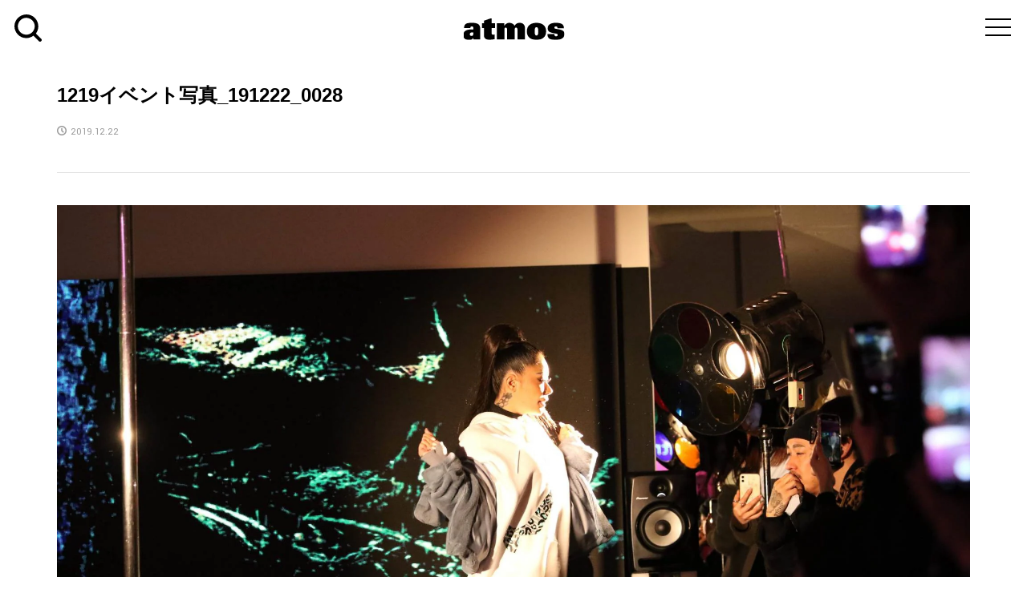

--- FILE ---
content_type: text/css
request_url: https://media.atmos-tokyo.com/wp-content/themes/rumble_tcd058/responsive.css?ver=1.1
body_size: 5029
content:
@charset "UTF-8";

/**
 Layout
 */

body { min-width: 320px; }

/* Header */
body.l-header__fix .is-header-fixed .l-header__bar { min-width: initial; }

@media only screen and (max-width: 991px) {
	.l-header { height: 60px; position: relative; z-index: 999; }
	.l-header__bar { position: static; }
	.l-header__bar--mobile { background: #fff; height: 60px; }
	body.l-header__fix--mobile .is-header-fixed .l-header__bar--mobile { width: 100%; position: fixed; top: 0; left: 0; -webkit-animation: headerSlideDown 0.5s ease; animation: headerSlideDown 0.5s ease; }
}

/* Footer */
@media only screen and (max-width: 991px) {
	.l-footer { margin-top: 30px; }
}
@media only screen and (max-width: 767px) {
	.p-footer-blog__item-info .p-article__title { font-size: 12px; }
}

/* columns */
@media only screen and (max-width: 991px) {
	.l-2columns, .l-3columns { display: block; }
	.l-secondary, .l-tertiary { border: 0 !important; margin: 40px 0 0 0 !important; padding: 0 !important; }
	.l-secondary__inner, .l-tertiary__inner { width: 100%; }
	.l-primary + .l-secondary, .l-primary + .l-tertiary { border-top: 1px solid #ddd !important; margin-top: 25px !important; padding-top: 25px !important; }
}

/**
 * Component
 */

/* load */
@media only screen and (max-width: 767px) {
	.c-load--type1 { width: 30px; height: 30px; }
	.c-load--type2::before { width: 8px; height: 8px; }
	.c-load--type2::after { width: 8px; height: 8px; }
	#site_loader_animation i { width: 0.25em; height: 0.25em; margin: 0 0.125em; }
}

/* comment */
@media only screen and (max-width: 767px) {
	.c-comment { margin-bottom: 30px; }
	.c-comment__item-act { margin-top: 10px; padding-left: 0; position: static; }
	.c-comment__tab-item a, .c-comment__tab-item p { padding: 9px 10px; }
	.c-comment__tab-item.is-active a, .c-comment__tab-item.is-active p { display: -webkit-box; display: -webkit-flex; display: -ms-flexbox; display: flex; align-items: center; justify-content: center; }
}

/* meta box */
@media only screen and (max-width: 767px) {
	.c-meta-box { background: none; margin-bottom: 10px; padding: 0; }
	.c-meta-box__item { border-right: 0; float: none; margin-bottom: 16px; }
}

/* menu button */
@media only screen and (max-width: 991px) {
	.c-menu-button { display: block; }
}

/* entry nav */
@media only screen and (max-width: 767px) {
	.c-entry-nav__item { font-size: 12px; text-align: center; width: 50%; height: 52px; }
	.c-entry-nav__item--prev { border: 1px solid #ddd; }
	.c-entry-nav__item--next { border: 1px solid #ddd; border-left: none; }
	.c-entry-nav__item a { display: block; line-height: 50px; padding: 0; width: 100%; height: 50px; }
	.c-entry-nav__item a span { display: none; }
	.c-entry-nav__item--prev a::after { content: attr(data-prev); }
	.c-entry-nav__item--next a::before { content: attr(data-next); }
	.c-entry-nav__item--prev a::before { color: #ccc; left: 18px; }
	.c-entry-nav__item--next a::after { color: #ccc; right: 18px; }
}

/* pw */
@media only screen and (max-width: 767px) {
	.c-pw { margin-bottom: 30px; }
	.c-pw__box { padding: 20px; text-align: center; }
	.c-pw__box-inner { -webkit-box-orient: vertical; -webkit-box-direction: normal; -webkit-flex-direction: column; -ms-flex-direction: column; flex-direction: column; }
	.c-pw__box-label { display: block; margin-bottom: 1em; margin-right: 0; font-size: 12px; }
	.c-pw__box-input { display: block; width: 100%; margin-bottom: 1em; margin-right: 0; }
}

/* share */
@media only screen and (max-width: 991px) {
	.c-share__btn { margin-bottom: 5px; }
}

/**
 * Project
 */

/* header logo */
@media only screen and (max-width: 991px) {
	.p-header__top, .p-header__logo { display: none; }
	.p-header__logo--mobile { display: block; }
	.p-header__logo--mobile .p-logo { line-height: 60px; max-height: 60px; overflow: hidden; padding: 0 60px 0 20px; }
	.p-header__logo--mobile .p-logo img { vertical-align: middle; }
}

/* header search */
@media only screen and (max-width: 991px) {
	.p-header-search--mobile { display: inherit !important; padding: 12px 22px; line-height:1 !important; }
	.p-header-search--mobile form { position: relative; }
	.p-header-search__input { border: 1px solid #ddd; height: 40px; line-height: 40px; padding: 0 40px 0 18px; width: 100%; }
	.p-header-search__submit { width: 40px; height: 40px; line-height: 40px; text-align: center; font-family: "design_plus"; font-size: 16px; color: #000; background: transparent; border: none; cursor: pointer; position: absolute; top: 0; right: 0; }
}

/* menu button */
@media only screen and (max-width: 991px) {
	.p-menu-button { line-height: 60px; width: 60px; height: 60px; }
}

/* global nav */
@media only screen and (min-width: 992px) {
	.p-global-nav { display: block !important; }
}
@media only screen and (max-width: 991px) {
	.p-header__gnav { border-top: none; }
	.p-global-nav { display: none; width: 100%; max-height: calc(100vh - 60px); overflow: auto; text-align: left; position: absolute; top: 60px; left: 0; z-index: 10000; }
	.p-global-nav > li { display: block; line-height: 1.4; }
	.p-global-nav > li > a { display: block; padding: 13px 41px 13px 22px; }
	.p-global-nav a { display: block; color: #fff !important; background: transparent !important; font-size: 13px; line-height: 1.4; position: relative; }
	.p-global-nav .menu-item-has-children > a > span::before { color: #fff; content: '\e90e'; font-family: "design_plus"; line-height: 24px; display: block; margin: auto; position: absolute; top: 0; right: 17px; bottom: 0; text-align: center; width: 24px; height: 24px; -webkit-transition: -webkit-transform 0.5s ease; -moz-transition: -moz-transform 0.5s ease; -ms-transition: -ms-transform 0.5s ease; -o-transition: -o-transform 0.5s ease; transition: transform 0.5s ease; }
	.p-global-nav .menu-item-has-children > a > span.is-active::before { -webkit-transform: rotateX(180deg); -moz-transform: rotateX(180deg); -ms-transform: rotateX(180deg); -o-transform: rotateX(180deg); transform: rotateX(180deg); }
	.p-global-nav .sub-menu { background: transparent !important; border: none !important; display: none; opacity: 1; margin: 0 !important; position: static; visibility: visible; width: 100%; -webkit-transform: none; -moz-transform: none; -ms-transform: none; transform: none; -webkit-transition-property: none; -moz-transition-property: none; -ms-transition-property: none; -o-transition-property: none; transition-property: none; }
	.p-global-nav .sub-menu li { padding-left: 1em; }
	.p-global-nav .sub-menu .menu-item-has-children > a::after { content: ""; }
	.p-global-nav .sub-menu a { min-height: 1.4em; padding: 13px 41px 13px 22px; width: 100%; }
}

/* mega menu */
.p-megamenu { min-width: auto; }

@media only screen and (max-width: 991px) {
	.p-megamenu { display: none !important; }
}

/* tabbar */
@media only screen and (max-width: 991px) {
	.p-header-band { font-size: 16px; }
	.p-header-band__item { min-height: 42px; }
	.p-header-band__item a, .p-header-band__item span { min-width: 120px; }
	.p-header-band__item-desc { font-size: 14px; }
}

/* breadcrumb */
@media only screen and (max-width: 991px) {
	.p-breadcrumb { margin-top: 12px; margin-bottom: 33px; }
	.p-breadcrumb__inner { font-size: 10px; line-height: 2; }
	.p-breadcrumb__item + .p-breadcrumb__item::before { font-size: 8px; }
}

/* page header */
@media only screen and (max-width: 991px) {
	.p-page-header { margin-bottom: 30px; }
	.p-breadcrumb + .p-page-header { margin-top: -30px; }
	.p-page-header { margin-bottom: 30px; min-height: 70px; padding: 15px 0; }
	.p-page-header__title { font-size: 22px !important; line-height: 1.2; }
	.p-page-header__desc { font-size: 12px !important; line-height: 2; }
}

/* footer logo */
@media only screen and (max-width: 991px) {
	.p-footer__logo { padding-top: 40px; padding-bottom: 40px; }
	.p-footer__logo__inner { display: block; text-align: center; }
	.p-footer__logo__inner > :last-child { margin-bottom: 0; }
	.p-logo__footer { display: none; }
	.p-logo__footer--mobile { display: block; margin-bottom: 10px; }
	.p-logo__footer--mobile img { margin-left: auto; margin-right: auto; }
}

/* footer menu */
@media only screen and (max-width: 991px) {
	.p-footer-nav { font-size: 12px; line-height: 2.4; margin-bottom: 12px; margin-left: 0; margin-right: 0; }
	.p-footer-nav li { display: block; }
	.p-footer-nav li + li::before { display: none; }
}

/* footer social */
@media only screen and (max-width: 991px) {
	.p-footer__logo .p-social-nav { line-height: 2.4; margin-left: auto; }
}

/* copyright */
@media only screen and (max-width: 991px) {
	.p-copyright { height: 50px; line-height: 50px; }
}

/* pagetop */
@media only screen and (max-width: 991px) {
	.p-pagetop a { height: 50px; line-height: 50px; width: 50px; }
}

/* article meta */
@media only screen and (max-width: 767px) {
	.p-article__meta > * { display: inline-block; margin-right: 10px; }
}

/* ad */
@media only screen and (min-width: 992px) and (max-width: 1370px) {
	.l-3columns .p-ad { margin-bottom: 50px; margin-top: 50px; }
	.l-3columns .p-ad__item { display: block; margin-bottom: 30px; }
	.l-3columns .p-ad__item + .p-ad__item { margin-left: 0; }
}
@media only screen and (min-width: 992px) and (max-width: 1140px) {
	.l-2columns .p-ad { margin-bottom: 50px; margin-top: 50px; }
	.l-2columns .p-ad__item { display: block; margin-bottom: 30px; }
	.l-2columns .p-ad__item + .p-ad__item { margin-left: 0; }
}
@media only screen and (max-width: 767px) {
	.p-ad__item { display: block; margin-bottom: 20px; }
	.p-ad__item + .p-ad__item { margin-left: 0; }
}

/* article ad */
@media only screen and (max-width: 991px) {
	.p-archive-ad { margin-bottom: 40px; margin-top: 40px; }
}

/* article slider */
@media only screen and (max-width: 991px) {
	.p-article-slider__item-info { padding: 44px 22px 22px; }
}
@media only screen and (max-width: 767px) {
	.p-article-slider__item-info { padding: 44px 14px 10px; }
}

/* archive slider */
@media only screen and (max-width: 991px) {
	.l-primary { overflow: visible; }
	.p-archive-slider { margin: -20px -6.25% 22px; }
	.p-archive-slider__item-title { font-size: 16px; line-height: 1.5; }
	.p-article-slider__item-meta { margin-top: 6px; }
	.p-article-slider__item-meta > .p-article__authors { margin-right: 10px; }
}

@media only screen and (max-width: 767px) {
	.p-archive-slider .slick-dots { bottom: 12px; }
}

/* blog list */
@media only screen and (max-width: 991px) {
	.p-blog-archive__item-title { font-size: 14px; line-height: 1.5; }
	.p-blog-archive__item-meta { margin-top: 0; }

	.p-blog-archive__large-item { margin-bottom: 22px; }
	.p-blog-archive__large-item .p-blog-archive__item-title { line-height: 1.6; margin-top: 12px; }
	.p-blog-archive__large-item .p-blog-archive__item-excerpt { margin-top: 6px; }
	.p-blog-archive__large-item .p-blog-archive__item-meta { margin-top: 0; }

	.p-blog-archive__full-item { margin: -20px -6.25% 22px; }
	.p-entry + .p-ranking-list .p-blog-archive__full-item { margin-top: 0; }
	.p-blog-archive__full-item .p-blog-archive__item-info { padding: 44px 22px 22px; }
	.p-blog-archive__full-item .p-blog-archive__item-title { font-size: 16px; line-height: 1.5; }
	.p-blog-archive__full-item .p-blog-archive__item-meta { margin-top: 3px; }
}
@media screen and (max-width: 480px) {
	.p-blog-archive__item .p-float-category, .p-blog-archive__large-item .p-float-category { width: 100%; }
	.p-blog-archive__item .p-float-category__has-rank span, .p-blog-archive__large-item .p-float-category__has-rank span { min-width: 100%; }
	.p-blog-archive__item .p-float-native-ad-label { min-width: 100%; }
}

/* entry */
@media only screen and (max-width: 991px) {
	.p-entry__header { margin-bottom: 28px; padding-bottom: 35px; }
	.p-entry__title { font-size: 18px; }
	.p-entry__title br { display: none; }
	.p-entry__meta-top { margin-top: 11px; }
	.p-entry__thumbnail { margin: -20px -6.25% 30.5px; }
	.p-entry__body { font-size: 14px; line-height: 2; margin-bottom: 40px; }
	.p-entry__share { margin-bottom: 35px; }
	.p-entry__header + .p-entry__share { margin-top: -10px; margin-bottom: 22px; }
	.p-entry__nav { margin-bottom: 40px; }
	.p-entry__ad { margin-bottom: 40px; }
	.p-entry__related { margin-bottom: 40px; margin-top: 40px; }
	.p-entry__related .p-headline { font-size: 14px; line-height: 1.31; margin-bottom: 20px; }
	.p-entry__related-items { display: block; }
	.p-entry__related-item { width: 100% !important; margin-bottom: 20px; margin-top: 20px; min-height: 110px; }
	.p-entry__related-item__thumbnail { float: left; padding-top: 110px; width: 110px; }
	.p-entry__related-item__title { font-size: 14px; line-height: 1.31; margin-top: 0; margin-left: 130px; }
	.p-entry__related-item__meta { margin-left: 130px; }
}
@media only screen and (max-width: 767px) {
	.p-entry__meta-top li { margin-right: 5px; }
	.p-entry__thumbnail { margin: -20px -6.25% 29px; }
}

/* author */
@media only screen and (max-width: 991px) {
	.p-author__box { margin-bottom: 20px; padding: 20px; }
	body.author .p-author__box { margin-bottom: 35px; }
	.p-author__thumbnail { border-radius: 50%; float: none; margin: 0 auto 16px; }
	.p-author__thumbnail img { display: block; height: 100%; width: 100%; object-fit: cover; }
	.p-author__info { margin-left: 0; }
	.p-author__desc { margin-top: 8px; }
	.p-author__info .p-social-nav { margin-top: 9px; }
	.p-author-archive .p-headline { margin-bottom: 20px; padding: 0 0 16px 0; }
}
@media only screen and (max-width: 767px) {
	.p-author__thumbnail { margin-bottom: 0; }
}

/* news */
@media only screen and (max-width: 991px) {
	.p-entry-news .p-entry__header { padding: 17px 22px; }
	.p-archive-news__item a { padding: 12px 20px; }
	.p-archive-news__title { font-size: 14px; line-height: 1.6; }
	.p-archive-news__meta { margin-top: 3px; }
	.p-pager-news { margin-top: 20px; }
}

/* headline */
@media only screen and (max-width: 991px) {
	.p-headline { font-size: 16px; line-height: 1.31; padding: 12px 22px; }
	.p-headline .p-headline__link { font-size: 12px; line-height: 1.746; }
}

/* button */
@media only screen and (max-width: 991px) {
	.p-button { height: 40px; line-height: 40px; min-width: 160px; }
}

/* index slider */
@media only screen and (max-width: 991px) {
	.p-index-slider { margin-bottom: 40px; }
	.p-index-slider__item-image { padding-top: 444px; }
}
@media only screen and (max-width: 767px) {
	.p-index-slider__item-image { padding-top: 123.3333% !important; }
}

/* index slider blog */
@media only screen and (max-width: 991px) {
	.p-header-blog__item-thumbnail { height: 444px; }
	.p-header-blog__item-category { margin-bottom: 9px; }
	.p-header-blog__item-info { padding: 44px 18px 22px; }
	.p-header-blog__item-title { font-size: 18px; line-height: 1.5; }
	.p-header-blog__item-meta { margin-top: 6px; }
}
@media only screen and (max-width: 767px) {
	.p-header-blog__item-thumbnail { padding-top: 123.3333% !important; }
}

/* index carousel */
@media only screen and (max-width: 991px) {
	.p-index-carousel { margin-bottom: 40px; }
	.p-index-slider + .p-index-carousel { margin-top: -40px; }
	.p-index-carousel__item a { padding-bottom: 20px; padding-top: 20px; }

	.p-index-carousel__item-title { font-size: 14px; line-height: 1.6; max-height: initial; }
	.p-index-carousel__item-meta { margin-top: 0; }
}
@media only screen and (max-width: 767px) {
	.p-index-carousel .l-inner { width: 100%; }
	.p-index-carousel__inner { margin: 0; }
	.p-index-carousel__item a { padding-left: 5.5556%; padding-right: 5.5556%; }
	.p-index-carousel .slick-list { clip-path: none; }
}

/* contents builder */
@media only screen and (max-width: 1024px) {
	.p-cb-2columns { overflow: hidden; }
	.p-cb-2columns .p-cb-column--1, .p-cb-2columns .p-cb-column--2 { float: none; width: 100%; }
	.p-cb-2columns .p-cb-column--1 + .p-cb-column--2 { margin-top: 40px; }
	.p-cb-2columns .p-cb-column--1 + .p-cb-column--2::after { border:none; display: none; }
}
@media only screen and (max-width: 991px) {
	.p-cb__item { margin-bottom: 40px; }
	.p-cb__item-header { margin-bottom: 20px; }
	.p-cb__item-header__has-border { padding-bottom: 16px; }
	.p-cb__item-headline { font-size: 18px; line-height: 1.31; }
	.p-cb__item-archive-link { font-size: 12px; padding-top: 3px; }
	.p-cb__item-archive-link::after { font-size: 10px; }
	.p-cb__item-archive-link__button { min-width: 130px; }
	.p-cb__item-header__has-button .p-cb__item-archive-link__button { margin-bottom: -16px; }
}
@media only screen and (max-width: 767px) {
	.p-cb__item-header { margin-bottom: 17px; }
	.p-cb__item-header__has-border { margin-bottom: 20px; }
}

/* contents builder blog */
@media only screen and (max-width: 1024px) {
	.p-index-blog__item, .p-index-blog__large-item { margin-bottom: 20px; }
	.p-index-blog__item-title { line-height: 1.5; }
	.p-index-blog__item-meta { margin-top: 0; }

	.p-index-blog__large-item { border-bottom: 1px solid #ddd; margin-bottom: 20px; padding-bottom: 20px; }
	.p-index-blog__large-item .p-index-blog__item-thumbnail { float: left; margin-bottom: 0 !important; width: 46.875%; }
	.p-index-blog__large-item .p-index-blog__item-info { float: right; width: 46.875%; }
	.p-index-blog__large-item .p-index-blog__item-title { line-height: 1.6; }
	.p-index-blog__large-item .p-index-blog__item-meta { margin-top: 0; }

	.p-index-blog--type2 .p-index-blog__item, .p-index-blog--type2 .p-index-blog__large-item { float: none !important; margin-top: 0 !important; margin-bottom: 20px !important; width: 100%; }
	.p-index-blog--type2 .p-index-blog__item:last-child, .p-index-blog--type2 .p-index-blog__large-item:last-child { margin-bottom: 0 !important; }
}
@media only screen and (min-width: 992px) and (max-width: 1024px) {
	.p-index-blog--type1 .p-blog-archive__item-thumbnail { float: none; margin-bottom: 15px; width: 100%; }
	.p-index-blog--type1 .p-blog-archive__item-info { float: none; width: 100%; }
}
@media only screen and (max-width: 991px) {
	.p-index-blog--type1 .p-blog-archive__item { margin-bottom: 22px; }
	.p-index-blog--type1 .p-blog-archive__item-meta { margin-top: 0; }
}

/* contents builder news */
@media only screen and (max-width: 1024px) {
	.p-index-news { display: block; border-top: 1px solid #ddd; }
	.p-index-news__item { border-left: 1px solid #ddd; width: 100%; }
	.p-index-news__item:nth-child(-n+3) { border-top: none; }
	.p-index-news__item a { display: block; height: auto; padding: 12px 15px; }
	.p-index-news__item-meta { margin-top: 0; }
}

/* contents builder ad */
@media only screen and (max-width: 991px) {
	.p-cb__item--ad { margin-bottom: 20px; }
	.p-index-ad__item { margin-bottom: 20px; }
}
@media only screen and (max-width: 767px) {
	.p-cb__item--ad { margin-bottom: 40px; }
}

/* pager */
@media only screen and (max-width: 991px) {
	.p-pager { margin-top: 40px; }
}

@media only screen and (max-width: 991px) {
	/* widget */
	.p-widget { margin-bottom: 40px; }

	/* widget title */
	.p-widget__title { font-size: 16px; margin-bottom: 17px; }

	/* default widget */
	.p-widget select { height: 40px; line-height: 40px; }
	.p-widget .searchform #s { height: 40px; line-height: 40px; idth: -webkit-calc(100% - 40px); width: calc(100% - 40px); }
	.p-widget .searchform #searchsubmit { width: 40px; height: 40px; }
	.p-widget .searchform::after { width: 40px; height: 40px; line-height: 40px; }

	/* widget categories */
	.p-widget-categories li a { padding: 7px 32px; }
	.p-widget-categories .has-children > .toggle-children { line-height: 40px; }

	/* widget dropdown */
	.p-widget-dropdown { height: 40px; line-height: 40px; }

	/* widget search */
	input.p-widget-search__input { height: 40px; line-height: 40px; padding: 0 10px; width: -webkit-calc(100% - 40px); width: calc(100% - 40px); }
	input.p-widget-search__submit { width: 40px; height: 40px; }

	/* widget list */
	.p-widget-list__item-meta { margin-top: 3px; }
	.p-widget-list__type1 .p-widget-list__item { border: 1px solid #ddd; margin-bottom: 20px; padding: 15px; }
	.p-widget-list__type1 .p-widget-list__item-thumbnail,
	.p-sidebar-b .p-widget-list__type1 .p-widget-list__item-thumbnail { margin-bottom: 10px ; padding-top: 70%; }
	.p-widget-list__type1 .p-widget-list__item-info { border: none; padding: 0; }
	.p-widget-list__type1 .p-widget-list__item-title { font-size: 14px; line-height: 1.6; }
	.p-widget-list__type1 .p-widget-list__item-meta { margin-bottom: 0; }

	.p-widget-list__type2 .p-widget-list__item { margin-bottom: 20px; }

	.p-sidebar-b .p-widget-list__type2 .p-widget-list__item-thumbnail { float: left; margin-bottom: 0; padding-top: 110px; width: 110px; }
	.p-sidebar-b .p-widget-list__type2 .p-widget-list__item-info { padding-left: 125px; }
	.p-widget.ranking_list_widget { position: relative; }
	.p-widget__ranking-link { font-size: 12px; margin-top: 0; text-align: right; position: absolute; right: 0; top: 2px; }
	.p-widget-list__ranking .p-widget-list__item { margin-bottom: 16px; }

	/* footer widget area */
	.p-footer-widget-area__inner { width: 100%; }
	.p-footer-widget-area .p-footer-widget-area__inner { -webkit-box-pack: start; -ms-flex-pack: start; -webkit-justify-content: start; justify-content: flex-start; }

	/* footer widget */
	.p-footer-widget-area .p-widget { border-top: 1px solid #ddd; padding: 30px 5.5556% !important; width: 100%; }
	.p-footer-widget-area .p-widget:first-child { border-top: none; }
	.p-footer-widget-area .p-widget__title { margin-bottom: 18px; }
	.p-footer-widget-area .p-widget.widget_nav_menu { padding: 30px 5.555555%; width: 50%; }
	.p-footer-widget-area .p-widget.widget_nav_menu ul { font-size: 12px; }
	.p-footer-widget-area .p-widget-list__type2 .p-widget-list__item-thumbnail { padding-top: 110px; width: 110px; }
	.p-footer-widget-area .p-widget-list__type2 .p-widget-list__item-info { padding-left: 130px; }
	.p-footer-widget-area .p-widget-list__type2 .p-float-category span, .p-footer-widget-area .p-widget-list__type2 .p-float-native-ad-label { min-width: 110px; }
}

/**
 * Utility
 */

/* hidden */
@media only screen and (max-width: 991px) {
	.u-hidden-sm { display: none; }
	.u-visible-sm { display: block; }
}

@media only screen and (max-width: 767px) {
	.u-hidden-xs { display: none; }
	.u-visible-xs { display: block; }
}

/* slick */
@media only screen and (max-width: 991px) {
	.slick-dots { bottom: 22px; right: 18px; }
}


--- FILE ---
content_type: image/svg+xml
request_url: https://media.atmos-tokyo.com/wp-content/themes/rumble_tcd058/img/search_icon-blk.svg
body_size: 243
content:
<?xml version="1.0" encoding="UTF-8"?>
<svg id="_レイヤー_1" data-name="レイヤー_1" xmlns="http://www.w3.org/2000/svg" version="1.1" viewBox="0 0 16 16">
  <!-- Generator: Adobe Illustrator 29.3.1, SVG Export Plug-In . SVG Version: 2.1.0 Build 151)  -->
  <g id="Search">
    <path id="_パス_2" data-name="パス_2" d="M2,7c0-2.7,2.2-5,4.9-5,0,0,0,0,0,0,2.7,0,5,2.2,5,4.9,0,0,0,0,0,0,0,2.7-2.2,5-4.9,5,0,0,0,0,0,0-2.7,0-5-2.2-5-4.9,0,0,0,0,0,0ZM14.3,15.7c.4.4,1,.4,1.4,0,.4-.4.4-1,0-1.4l-3.1-3.1c.9-1.2,1.4-2.7,1.4-4.2C14,3.2,10.9,0,7.1,0c0,0,0,0,0,0C3.2,0,0,3.1,0,6.9c0,0,0,0,0,0,0,3.8,3.1,7,6.9,7,0,0,0,0,0,0,1.5,0,3-.5,4.2-1.4l3.1,3.1Z"/>
  </g>
</svg>

--- FILE ---
content_type: application/javascript
request_url: https://media.atmos-tokyo.com/wp-content/themes/rumble_tcd058/js/infinite-scroll.pkgd.js
body_size: 16700
content:
/*!
 * Infinite Scroll PACKAGED v3.0.5
 * Automatically add next page
 *
 * Licensed GPLv3 for open source use
 * or Infinite Scroll Commercial License for commercial use
 *
 * https://infinite-scroll.com
 * Copyright 2018 Metafizzy
 */

/**
 * Bridget makes jQuery widgets
 * v2.0.1
 * MIT license
 */

/* jshint browser: true, strict: true, undef: true, unused: true */

( function( window, factory ) {
  // universal module definition
  /*jshint strict: false */ /* globals define, module, require */
  if ( typeof define == 'function' && define.amd ) {
    // AMD
    define( 'jquery-bridget/jquery-bridget',[ 'jquery' ], function( jQuery ) {
      return factory( window, jQuery );
    });
  } else if ( typeof module == 'object' && module.exports ) {
    // CommonJS
    module.exports = factory(
      window,
      require('jquery')
    );
  } else {
    // browser global
    window.jQueryBridget = factory(
      window,
      window.jQuery
    );
  }

}( window, function factory( window, jQuery ) {
'use strict';

// ----- utils ----- //

var arraySlice = Array.prototype.slice;

// helper function for logging errors
// $.error breaks jQuery chaining
var console = window.console;
var logError = typeof console == 'undefined' ? function() {} :
  function( message ) {
    console.error( message );
  };

// ----- jQueryBridget ----- //

function jQueryBridget( namespace, PluginClass, $ ) {
  $ = $ || jQuery || window.jQuery;
  if ( !$ ) {
    return;
  }

  // add option method -> $().plugin('option', {...})
  if ( !PluginClass.prototype.option ) {
    // option setter
    PluginClass.prototype.option = function( opts ) {
      // bail out if not an object
      if ( !$.isPlainObject( opts ) ){
        return;
      }
      this.options = $.extend( true, this.options, opts );
    };
  }

  // make jQuery plugin
  $.fn[ namespace ] = function( arg0 /*, arg1 */ ) {
    if ( typeof arg0 == 'string' ) {
      // method call $().plugin( 'methodName', { options } )
      // shift arguments by 1
      var args = arraySlice.call( arguments, 1 );
      return methodCall( this, arg0, args );
    }
    // just $().plugin({ options })
    plainCall( this, arg0 );
    return this;
  };

  // $().plugin('methodName')
  function methodCall( $elems, methodName, args ) {
    var returnValue;
    var pluginMethodStr = '$().' + namespace + '("' + methodName + '")';

    $elems.each( function( i, elem ) {
      // get instance
      var instance = $.data( elem, namespace );
      if ( !instance ) {
        logError( namespace + ' not initialized. Cannot call methods, i.e. ' +
          pluginMethodStr );
        return;
      }

      var method = instance[ methodName ];
      if ( !method || methodName.charAt(0) == '_' ) {
        logError( pluginMethodStr + ' is not a valid method' );
        return;
      }

      // apply method, get return value
      var value = method.apply( instance, args );
      // set return value if value is returned, use only first value
      returnValue = returnValue === undefined ? value : returnValue;
    });

    return returnValue !== undefined ? returnValue : $elems;
  }

  function plainCall( $elems, options ) {
    $elems.each( function( i, elem ) {
      var instance = $.data( elem, namespace );
      if ( instance ) {
        // set options & init
        instance.option( options );
        instance._init();
      } else {
        // initialize new instance
        instance = new PluginClass( elem, options );
        $.data( elem, namespace, instance );
      }
    });
  }

  updateJQuery( $ );

}

// ----- updateJQuery ----- //

// set $.bridget for v1 backwards compatibility
function updateJQuery( $ ) {
  if ( !$ || ( $ && $.bridget ) ) {
    return;
  }
  $.bridget = jQueryBridget;
}

updateJQuery( jQuery || window.jQuery );

// -----  ----- //

return jQueryBridget;

}));

/**
 * EvEmitter v1.1.0
 * Lil' event emitter
 * MIT License
 */

/* jshint unused: true, undef: true, strict: true */

( function( global, factory ) {
  // universal module definition
  /* jshint strict: false */ /* globals define, module, window */
  if ( typeof define == 'function' && define.amd ) {
    // AMD - RequireJS
    define( 'ev-emitter/ev-emitter',factory );
  } else if ( typeof module == 'object' && module.exports ) {
    // CommonJS - Browserify, Webpack
    module.exports = factory();
  } else {
    // Browser globals
    global.EvEmitter = factory();
  }

}( typeof window != 'undefined' ? window : this, function() {



function EvEmitter() {}

var proto = EvEmitter.prototype;

proto.on = function( eventName, listener ) {
  if ( !eventName || !listener ) {
    return;
  }
  // set events hash
  var events = this._events = this._events || {};
  // set listeners array
  var listeners = events[ eventName ] = events[ eventName ] || [];
  // only add once
  if ( listeners.indexOf( listener ) == -1 ) {
    listeners.push( listener );
  }

  return this;
};

proto.once = function( eventName, listener ) {
  if ( !eventName || !listener ) {
    return;
  }
  // add event
  this.on( eventName, listener );
  // set once flag
  // set onceEvents hash
  var onceEvents = this._onceEvents = this._onceEvents || {};
  // set onceListeners object
  var onceListeners = onceEvents[ eventName ] = onceEvents[ eventName ] || {};
  // set flag
  onceListeners[ listener ] = true;

  return this;
};

proto.off = function( eventName, listener ) {
  var listeners = this._events && this._events[ eventName ];
  if ( !listeners || !listeners.length ) {
    return;
  }
  var index = listeners.indexOf( listener );
  if ( index != -1 ) {
    listeners.splice( index, 1 );
  }

  return this;
};

proto.emitEvent = function( eventName, args ) {
  var listeners = this._events && this._events[ eventName ];
  if ( !listeners || !listeners.length ) {
    return;
  }
  // copy over to avoid interference if .off() in listener
  listeners = listeners.slice(0);
  args = args || [];
  // once stuff
  var onceListeners = this._onceEvents && this._onceEvents[ eventName ];

  for ( var i=0; i < listeners.length; i++ ) {
    var listener = listeners[i]
    var isOnce = onceListeners && onceListeners[ listener ];
    if ( isOnce ) {
      // remove listener
      // remove before trigger to prevent recursion
      this.off( eventName, listener );
      // unset once flag
      delete onceListeners[ listener ];
    }
    // trigger listener
    listener.apply( this, args );
  }

  return this;
};

proto.allOff = function() {
  delete this._events;
  delete this._onceEvents;
};

return EvEmitter;

}));

/**
 * matchesSelector v2.0.2
 * matchesSelector( element, '.selector' )
 * MIT license
 */

/*jshint browser: true, strict: true, undef: true, unused: true */

( function( window, factory ) {
  /*global define: false, module: false */
  'use strict';
  // universal module definition
  if ( typeof define == 'function' && define.amd ) {
    // AMD
    define( 'desandro-matches-selector/matches-selector',factory );
  } else if ( typeof module == 'object' && module.exports ) {
    // CommonJS
    module.exports = factory();
  } else {
    // browser global
    window.matchesSelector = factory();
  }

}( window, function factory() {
  'use strict';

  var matchesMethod = ( function() {
    var ElemProto = window.Element.prototype;
    // check for the standard method name first
    if ( ElemProto.matches ) {
      return 'matches';
    }
    // check un-prefixed
    if ( ElemProto.matchesSelector ) {
      return 'matchesSelector';
    }
    // check vendor prefixes
    var prefixes = [ 'webkit', 'moz', 'ms', 'o' ];

    for ( var i=0; i < prefixes.length; i++ ) {
      var prefix = prefixes[i];
      var method = prefix + 'MatchesSelector';
      if ( ElemProto[ method ] ) {
        return method;
      }
    }
  })();

  return function matchesSelector( elem, selector ) {
    return elem[ matchesMethod ]( selector );
  };

}));

/**
 * Fizzy UI utils v2.0.7
 * MIT license
 */

/*jshint browser: true, undef: true, unused: true, strict: true */

( function( window, factory ) {
  // universal module definition
  /*jshint strict: false */ /*globals define, module, require */

  if ( typeof define == 'function' && define.amd ) {
    // AMD
    define( 'fizzy-ui-utils/utils',[
      'desandro-matches-selector/matches-selector'
    ], function( matchesSelector ) {
      return factory( window, matchesSelector );
    });
  } else if ( typeof module == 'object' && module.exports ) {
    // CommonJS
    module.exports = factory(
      window,
      require('desandro-matches-selector')
    );
  } else {
    // browser global
    window.fizzyUIUtils = factory(
      window,
      window.matchesSelector
    );
  }

}( window, function factory( window, matchesSelector ) {



var utils = {};

// ----- extend ----- //

// extends objects
utils.extend = function( a, b ) {
  for ( var prop in b ) {
    a[ prop ] = b[ prop ];
  }
  return a;
};

// ----- modulo ----- //

utils.modulo = function( num, div ) {
  return ( ( num % div ) + div ) % div;
};

// ----- makeArray ----- //

var arraySlice = Array.prototype.slice;

// turn element or nodeList into an array
utils.makeArray = function( obj ) {
  if ( Array.isArray( obj ) ) {
    // use object if already an array
    return obj;
  }
  // return empty array if undefined or null. #6
  if ( obj === null || obj === undefined ) {
    return [];
  }

  var isArrayLike = typeof obj == 'object' && typeof obj.length == 'number';
  if ( isArrayLike ) {
    // convert nodeList to array
    return arraySlice.call( obj );
  }

  // array of single index
  return [ obj ];
};

// ----- removeFrom ----- //

utils.removeFrom = function( ary, obj ) {
  var index = ary.indexOf( obj );
  if ( index != -1 ) {
    ary.splice( index, 1 );
  }
};

// ----- getParent ----- //

utils.getParent = function( elem, selector ) {
  while ( elem.parentNode && elem != document.body ) {
    elem = elem.parentNode;
    if ( matchesSelector( elem, selector ) ) {
      return elem;
    }
  }
};

// ----- getQueryElement ----- //

// use element as selector string
utils.getQueryElement = function( elem ) {
  if ( typeof elem == 'string' ) {
    return document.querySelector( elem );
  }
  return elem;
};

// ----- handleEvent ----- //

// enable .ontype to trigger from .addEventListener( elem, 'type' )
utils.handleEvent = function( event ) {
  var method = 'on' + event.type;
  if ( this[ method ] ) {
    this[ method ]( event );
  }
};

// ----- filterFindElements ----- //

utils.filterFindElements = function( elems, selector ) {
  // make array of elems
  elems = utils.makeArray( elems );
  var ffElems = [];

  elems.forEach( function( elem ) {
    // check that elem is an actual element
    if ( !( elem instanceof HTMLElement ) ) {
      return;
    }
    // add elem if no selector
    if ( !selector ) {
      ffElems.push( elem );
      return;
    }
    // filter & find items if we have a selector
    // filter
    if ( matchesSelector( elem, selector ) ) {
      ffElems.push( elem );
    }
    // find children
    var childElems = elem.querySelectorAll( selector );
    // concat childElems to filterFound array
    for ( var i=0; i < childElems.length; i++ ) {
      ffElems.push( childElems[i] );
    }
  });

  return ffElems;
};

// ----- debounceMethod ----- //

utils.debounceMethod = function( _class, methodName, threshold ) {
  threshold = threshold || 100;
  // original method
  var method = _class.prototype[ methodName ];
  var timeoutName = methodName + 'Timeout';

  _class.prototype[ methodName ] = function() {
    var timeout = this[ timeoutName ];
    clearTimeout( timeout );

    var args = arguments;
    var _this = this;
    this[ timeoutName ] = setTimeout( function() {
      method.apply( _this, args );
      delete _this[ timeoutName ];
    }, threshold );
  };
};

// ----- docReady ----- //

utils.docReady = function( callback ) {
  var readyState = document.readyState;
  if ( readyState == 'complete' || readyState == 'interactive' ) {
    // do async to allow for other scripts to run. metafizzy/flickity#441
    setTimeout( callback );
  } else {
    document.addEventListener( 'DOMContentLoaded', callback );
  }
};

// ----- htmlInit ----- //

// http://jamesroberts.name/blog/2010/02/22/string-functions-for-javascript-trim-to-camel-case-to-dashed-and-to-underscore/
utils.toDashed = function( str ) {
  return str.replace( /(.)([A-Z])/g, function( match, $1, $2 ) {
    return $1 + '-' + $2;
  }).toLowerCase();
};

var console = window.console;
/**
 * allow user to initialize classes via [data-namespace] or .js-namespace class
 * htmlInit( Widget, 'widgetName' )
 * options are parsed from data-namespace-options
 */
utils.htmlInit = function( WidgetClass, namespace ) {
  utils.docReady( function() {
    var dashedNamespace = utils.toDashed( namespace );
    var dataAttr = 'data-' + dashedNamespace;
    var dataAttrElems = document.querySelectorAll( '[' + dataAttr + ']' );
    var jsDashElems = document.querySelectorAll( '.js-' + dashedNamespace );
    var elems = utils.makeArray( dataAttrElems )
      .concat( utils.makeArray( jsDashElems ) );
    var dataOptionsAttr = dataAttr + '-options';
    var jQuery = window.jQuery;

    elems.forEach( function( elem ) {
      var attr = elem.getAttribute( dataAttr ) ||
        elem.getAttribute( dataOptionsAttr );
      var options;
      try {
        options = attr && JSON.parse( attr );
      } catch ( error ) {
        // log error, do not initialize
        if ( console ) {
          console.error( 'Error parsing ' + dataAttr + ' on ' + elem.className +
          ': ' + error );
        }
        return;
      }
      // initialize
      var instance = new WidgetClass( elem, options );
      // make available via $().data('namespace')
      if ( jQuery ) {
        jQuery.data( elem, namespace, instance );
      }
    });

  });
};

// -----  ----- //

return utils;

}));

// core
( function( window, factory ) {
  // universal module definition
  /* globals define, module, require */
  if ( typeof define == 'function' && define.amd ) {
    // AMD
    define( 'infinite-scroll/js/core',[
      'ev-emitter/ev-emitter',
      'fizzy-ui-utils/utils',
    ], function( EvEmitter, utils) {
      return factory( window, EvEmitter, utils );
    });
  } else if ( typeof module == 'object' && module.exports ) {
    // CommonJS
    module.exports = factory(
      window,
      require('ev-emitter'),
      require('fizzy-ui-utils')
    );
  } else {
    // browser global
    window.InfiniteScroll = factory(
      window,
      window.EvEmitter,
      window.fizzyUIUtils
    );
  }

}( window, function factory( window, EvEmitter, utils ) {

var jQuery = window.jQuery;
// internal store of all InfiniteScroll intances
var instances = {};

function InfiniteScroll( element, options ) {

  var queryElem = utils.getQueryElement( element );

  if ( !queryElem ) {
    console.error( 'Bad element for InfiniteScroll: ' + ( queryElem || element ) );
    return;
  }
  element = queryElem;
  // do not initialize twice on same element
  if ( element.infiniteScrollGUID ) {
    var instance = instances[ element.infiniteScrollGUID ];
    instance.option( options );
    return instance;
  }

  this.element = element;
  // options
  this.options = utils.extend( {}, InfiniteScroll.defaults );
  this.option( options );
  // add jQuery
  if ( jQuery ) {
    this.$element = jQuery( this.element );
  }

  this.create();
}

// defaults
InfiniteScroll.defaults = {
  // path: null,
  // hideNav: null,
  // debug: false,
};

// create & destroy methods
InfiniteScroll.create = {};
InfiniteScroll.destroy = {};

var proto = InfiniteScroll.prototype;
// inherit EvEmitter
utils.extend( proto, EvEmitter.prototype );

// --------------------------  -------------------------- //

// globally unique identifiers
var GUID = 0;

proto.create = function() {
  // create core
  // add id for InfiniteScroll.data
  var id = this.guid = ++GUID;
  this.element.infiniteScrollGUID = id; // expando
  instances[ id ] = this; // associate via id
  // properties
  this.pageIndex = 1; // default to first page
  this.loadCount = 0;
  this.updateGetPath();
  // bail if getPath not set, or returns falsey #776
  var hasPath = this.getPath && this.getPath();
  if ( !hasPath ) {
    console.error('Disabling InfiniteScroll');
    return;
  }
  this.updateGetAbsolutePath();
  this.log( 'initialized', [ this.element.className ] );
  this.callOnInit();
  // create features
  for ( var method in InfiniteScroll.create ) {
    InfiniteScroll.create[ method ].call( this );
  }
};

proto.option = function( opts ) {
  utils.extend( this.options, opts );
};

// call onInit option, used for binding events on init
proto.callOnInit = function() {
  var onInit = this.options.onInit;
  if ( onInit ) {
    onInit.call( this, this );
  }
};

// ----- events ----- //

proto.dispatchEvent = function( type, event, args ) {
  this.log( type, args );
  var emitArgs = event ? [ event ].concat( args ) : args;
  this.emitEvent( type, emitArgs );
  // trigger jQuery event
  if ( !jQuery || !this.$element ) {
    return;
  }
  // namespace jQuery event
  type += '.infiniteScroll';
  var $event = type;
  if ( event ) {
    // create jQuery event
    var jQEvent = jQuery.Event( event );
    jQEvent.type = type;
    $event = jQEvent;
  }
  this.$element.trigger( $event, args );
};

var loggers = {
  initialized: function( className ) {
    return 'on ' + className;
  },
  request: function( path ) {
    return 'URL: ' + path;
  },
  load: function( response, path ) {
    return ( response.title || '' ) + '. URL: ' + path;
  },
  error: function( error, path ) {
    return error + '. URL: ' + path;
  },
  append: function( response, path, items ) {
    return items.length + ' items. URL: ' + path;
  },
  last: function( response, path ) {
    return 'URL: ' + path;
  },
  history: function( title, path ) {
    return 'URL: ' + path;
  },
  pageIndex: function( index, origin ) {
    return 'current page determined to be: ' + index + ' from ' + origin;
  },
};

// log events
proto.log = function( type, args ) {
  if ( !this.options.debug ) {
    return;
  }
  var message = '[InfiniteScroll] ' + type;
  var logger = loggers[ type ];
  if ( logger ) {
    message += '. ' + logger.apply( this, args );
  }
  console.log( message );
};

// -------------------------- methods used amoung features -------------------------- //

proto.updateMeasurements = function() {
  this.windowHeight = window.innerHeight;
  var rect = this.element.getBoundingClientRect();
  this.top = rect.top + window.pageYOffset;
};

proto.updateScroller = function() {
  var elementScroll = this.options.elementScroll;
  if ( !elementScroll ) {
    // default, use window
    this.scroller = window;
    return;
  }
  // if true, set to element, otherwise use option
  this.scroller = elementScroll === true ? this.element :
    utils.getQueryElement( elementScroll );
  if ( !this.scroller ) {
    throw 'Unable to find elementScroll: ' + elementScroll;
  }
};

// -------------------------- page path -------------------------- //

proto.updateGetPath = function() {
  var optPath = this.options.path;
  if ( !optPath ) {
    console.error( 'InfiniteScroll path option required. Set as: ' + optPath );
    return;
  }
  // function
  var type = typeof optPath;
  if ( type == 'function' ) {
    this.getPath = optPath;
    return;
  }
  // template string: '/pages/{{#}}.html'
  var templateMatch = type == 'string' && optPath.match('{{#}}');
  if ( templateMatch ) {
    this.updateGetPathTemplate( optPath );
    return;
  }
  // selector: '.next-page-selector'
  this.updateGetPathSelector( optPath );
};

proto.updateGetPathTemplate = function( optPath ) {
  // set getPath with template string
  this.getPath = function() {
    var nextIndex = this.pageIndex + 1;
    return optPath.replace( '{{#}}', nextIndex );
  }.bind( this );
  // get pageIndex from location
  // convert path option into regex to look for pattern in location
  var regexString = optPath.replace( '{{#}}', '(\\d\\d?\\d?)' );
  var templateRe = new RegExp( regexString );
  var match = location.href.match( templateRe );
  if ( match ) {
    this.pageIndex = parseInt( match[1], 10 );
    this.log( 'pageIndex', [ this.pageIndex, 'template string' ] );
  }
};

var pathRegexes = [
  // WordPress & Tumblr - example.com/page/2
  // Jekyll - example.com/page2
  /^(.*?\/?page\/?)(\d\d?\d?)(.*?$)/,
  // Drupal - example.com/?page=1
  /^(.*?\/?\?page=)(\d\d?\d?)(.*?$)/,
  // catch all, last occurence of a number
  /(.*?)(\d\d?\d?)(?!.*\d)(.*?$)/,
];

proto.updateGetPathSelector = function( optPath ) {
  // parse href of link: '.next-page-link'
  var hrefElem = document.querySelector( optPath );
  if ( !hrefElem ) {
    console.error( 'Bad InfiniteScroll path option. Next link not found: ' +
      optPath );
    return;
  }
  var href = hrefElem.getAttribute('href');
  // try matching href to pathRegexes patterns
  var pathParts, regex;
  for ( var i=0; href && i < pathRegexes.length; i++ ) {
    regex = pathRegexes[i];
    var match = href.match( regex );
    if ( match ) {
      pathParts = match.slice(1); // remove first part
      break;
    }
  }
  if ( !pathParts ) {
    console.error( 'InfiniteScroll unable to parse next link href: ' + href );
    return;
  }
  this.isPathSelector = true; // flag for checkLastPage()
  this.getPath = function() {
    var nextIndex = this.pageIndex + 1;
    return pathParts[0] + nextIndex + pathParts[2];
  }.bind( this );
  // get pageIndex from href
  this.pageIndex = parseInt( pathParts[1], 10 ) - 1;
  this.log( 'pageIndex', [ this.pageIndex, 'next link' ] );
};

proto.updateGetAbsolutePath = function() {
  var path = this.getPath();
  // path doesn't start with http or /
  var isAbsolute = path.match( /^http/ ) || path.match( /^\// );
  if ( isAbsolute ) {
    this.getAbsolutePath = this.getPath;
    return;
  }

  var pathname = location.pathname;
  // /foo/bar/index.html => /foo/bar
  var directory = pathname.substring( 0, pathname.lastIndexOf('/') );

  this.getAbsolutePath = function() {
    return directory + '/' + this.getPath();
  };
};

// -------------------------- nav -------------------------- //

// hide navigation
InfiniteScroll.create.hideNav = function() {
  var nav = utils.getQueryElement( this.options.hideNav );
  if ( !nav ) {
    return;
  }
  nav.style.display = 'none';
  this.nav = nav;
};

InfiniteScroll.destroy.hideNav = function() {
  if ( this.nav ) {
    this.nav.style.display = '';
  }
};

// -------------------------- destroy -------------------------- //

proto.destroy = function() {
  this.allOff(); // remove all event listeners
  // call destroy methods
  for ( var method in InfiniteScroll.destroy ) {
    InfiniteScroll.destroy[ method ].call( this );
  }

  delete this.element.infiniteScrollGUID;
  delete instances[ this.guid ];
  // remove jQuery data. #807
  if ( jQuery && this.$element ) {
    jQuery.removeData( this.element, 'infiniteScroll' );
  }
};

// -------------------------- utilities -------------------------- //

// https://remysharp.com/2010/07/21/throttling-function-calls
InfiniteScroll.throttle = function( fn, threshold ) {
  threshold = threshold || 200;
  var last, timeout;

  return function() {
    var now = +new Date();
    var args = arguments;
    var trigger = function() {
      last = now;
      fn.apply( this, args );
    }.bind( this );
    if ( last && now < last + threshold ) {
      // hold on to it
      clearTimeout( timeout );
      timeout = setTimeout( trigger, threshold );
    } else {
      trigger();
    }
  };
};

InfiniteScroll.data = function( elem ) {
  elem = utils.getQueryElement( elem );
  var id = elem && elem.infiniteScrollGUID;
  return id && instances[ id ];
};

// set internal jQuery, for Webpack + jQuery v3
InfiniteScroll.setJQuery = function( $ ) {
  jQuery = $;
};

// -------------------------- setup -------------------------- //

utils.htmlInit( InfiniteScroll, 'infinite-scroll' );

// add noop _init method for jQuery Bridget. #768
proto._init = function() {};

if ( jQuery && jQuery.bridget ) {
  jQuery.bridget( 'infiniteScroll', InfiniteScroll );
}

// --------------------------  -------------------------- //

return InfiniteScroll;

}));

// page-load
( function( window, factory ) {
  // universal module definition
  /* globals define, module, require */
  if ( typeof define == 'function' && define.amd ) {
    // AMD
    define( 'infinite-scroll/js/page-load',[
      './core',
    ], function( InfiniteScroll ) {
      return factory( window, InfiniteScroll );
    });
  } else if ( typeof module == 'object' && module.exports ) {
    // CommonJS
    module.exports = factory(
      window,
      require('./core')
    );
  } else {
    // browser global
    factory(
      window,
      window.InfiniteScroll
    );
  }

}( window, function factory( window, InfiniteScroll ) {

var proto = InfiniteScroll.prototype;

// InfiniteScroll.defaults.append = false;
InfiniteScroll.defaults.loadOnScroll = false;
InfiniteScroll.defaults.checkLastPage = true;
InfiniteScroll.defaults.responseType = 'document';
// InfiniteScroll.defaults.prefill = false;
// InfiniteScroll.defaults.outlayer = null;

  $(".view-more-button").on("click", function(){
	InfiniteScroll.defaults.loadOnScroll  = true;
  });

InfiniteScroll.create.pageLoad = function() {
  this.canLoad = true;
  this.on( 'scrollThreshold', this.onScrollThresholdLoad );
  this.on( 'load', this.checkLastPage );
  if ( this.options.outlayer ) {
    this.on( 'append', this.onAppendOutlayer );
  }
};

proto.onScrollThresholdLoad = function() {
  if ( InfiniteScroll.defaults.loadOnScroll ) {
    this.loadNextPage();
  }
};

proto.loadNextPage = function() {
  if ( this.isLoading || !this.canLoad ) {
    return;
  }

  var path = this.getAbsolutePath();
  this.isLoading = true;

  var onLoad = function( response ) {
    this.onPageLoad( response, path );
  }.bind( this );

  var onError = function( error ) {
    this.onPageError( error, path );
  }.bind( this );

  request( path, this.options.responseType, onLoad, onError );
  this.dispatchEvent( 'request', null, [ path ] );
};

proto.onPageLoad = function( response, path ) {
  // done loading if not appending
  if ( !this.options.append ) {
    this.isLoading = false;
  }
  this.pageIndex++;
  this.loadCount++;
  this.dispatchEvent( 'load', null, [ response, path ] );
  this.appendNextPage( response, path );
  return response;
};

proto.appendNextPage = function( response, path ) {
  var optAppend = this.options.append;
  // do not append json
  var isDocument = this.options.responseType == 'document';
  if ( !isDocument || !optAppend ) {
    return;
  }

  var items = response.querySelectorAll( optAppend );
  var fragment = getItemsFragment( items );
  var appendReady = function () {
    this.appendItems( items, fragment );
    this.isLoading = false;
    this.dispatchEvent( 'append', null, [ response, path, items ] );
  }.bind( this );

  // TODO add hook for option to trigger appendReady
  if ( this.options.outlayer ) {
    this.appendOutlayerItems( fragment, appendReady );
  } else {
    appendReady();
  }
};

proto.appendItems = function( items, fragment ) {
  if ( !items || !items.length ) {
    return;
  }
  // get fragment if not provided
  fragment = fragment || getItemsFragment( items );
  refreshScripts( fragment );
  this.element.appendChild( fragment );
};

function getItemsFragment( items ) {
  // add items to fragment
  var fragment = document.createDocumentFragment();
  for ( var i=0; items && i < items.length; i++ ) {
    fragment.appendChild( items[i] );
  }
  return fragment;
}

// replace <script>s with copies so they load
// <script>s added by InfiniteScroll will not load
// similar to https://stackoverflow.com/questions/610995
function refreshScripts( fragment ) {
  var scripts = fragment.querySelectorAll('script');
  for ( var i=0; i < scripts.length; i++ ) {
    var script = scripts[i];
    var freshScript = document.createElement('script');
    copyAttributes( script, freshScript );
    // copy inner script code. #718, #782
    freshScript.innerHTML = script.innerHTML;
    script.parentNode.replaceChild( freshScript, script );
  }
}

function copyAttributes( fromNode, toNode ) {
  var attrs = fromNode.attributes;
  for ( var i=0; i < attrs.length; i++ ) {
    var attr = attrs[i];
    toNode.setAttribute( attr.name, attr.value );
  }
}

// ----- outlayer ----- //

proto.appendOutlayerItems = function( fragment, appendReady ) {
  var imagesLoaded = InfiniteScroll.imagesLoaded || window.imagesLoaded;
  if ( !imagesLoaded ) {
    console.error('[InfiniteScroll] imagesLoaded required for outlayer option');
    this.isLoading = false;
    return;
  }
  // append once images loaded
  imagesLoaded( fragment, appendReady );
};

proto.onAppendOutlayer = function( response, path, items ) {
  this.options.outlayer.appended( items );
};

// ----- checkLastPage ----- //

// check response for next element
proto.checkLastPage = function( response, path ) {
  var checkLastPage = this.options.checkLastPage;
  if ( !checkLastPage ) {
    return;
  }

  var pathOpt = this.options.path;
  // if path is function, check if next path is truthy
  if ( typeof pathOpt == 'function' ) {
    var nextPath = this.getPath();
    if ( !nextPath ) {
      this.lastPageReached( response, path );
      return;
    }
  }
  // get selector from checkLastPage or path option
  var selector;
  if ( typeof checkLastPage == 'string' ) {
    selector = checkLastPage;
  } else if ( this.isPathSelector ) {
    // path option is selector string
    selector = pathOpt;
  }
  // check last page for selector
  // bail if no selector or not document response
  if ( !selector || !response.querySelector ) {
    return;
  }
  // check if response has selector
  var nextElem = response.querySelector( selector );
  if ( !nextElem ) {
    this.lastPageReached( response, path );
  }
};

proto.lastPageReached = function( response, path ) {
  this.canLoad = false;
  this.dispatchEvent( 'last', null, [ response, path ] );
};

// ----- error ----- //

proto.onPageError = function( error, path ) {
  this.isLoading = false;
  this.canLoad = false;
  this.dispatchEvent( 'error', null, [ error, path ] );
  return error;
};

// -------------------------- prefill -------------------------- //

InfiniteScroll.create.prefill = function() {
  if ( !this.options.prefill ) {
    return;
  }
  var append = this.options.append;
  if ( !append ) {
    console.error( 'append option required for prefill. Set as :' + append );
    return;
  }
  this.updateMeasurements();
  this.updateScroller();
  this.isPrefilling = true;
  this.on( 'append', this.prefill );
  this.once( 'error', this.stopPrefill );
  this.once( 'last', this.stopPrefill );
  this.prefill();
};

proto.prefill = function() {
  var distance = this.getPrefillDistance();
  this.isPrefilling = distance >= 0;
  if ( this.isPrefilling ) {
    this.log('prefill');
    this.loadNextPage();
  } else {
    this.stopPrefill();
  }
};

proto.getPrefillDistance = function() {
  // element scroll
  if ( this.options.elementScroll ) {
    return this.scroller.clientHeight - this.scroller.scrollHeight;
  }
  // window
  return this.windowHeight - this.element.clientHeight;
};

proto.stopPrefill = function() {
  this.log('stopPrefill');
  this.off( 'append', this.prefill );
};

// -------------------------- request -------------------------- //

function request( url, responseType, onLoad, onError ) {
  var req = new XMLHttpRequest();
  req.open( 'GET', url, true );
  // set responseType document to return DOM
  req.responseType = responseType || '';

  // set X-Requested-With header to check that is ajax request
  req.setRequestHeader('X-Requested-With', 'XMLHttpRequest');

  req.onload = function() {
    if ( req.status == 200 ) {
      onLoad( req.response );
    } else {
      // not 200 OK, error
      var error = new Error( req.statusText );
      onError( error );
    }
  };

  // Handle network errors
  req.onerror = function() {
    var error = new Error( 'Network error requesting ' + url );
    onError( error );
  };

  req.send();
}

// --------------------------  -------------------------- //

return InfiniteScroll;

}));

// scroll-watch
( function( window, factory ) {
  // universal module definition
  /* globals define, module, require */
  if ( typeof define == 'function' && define.amd ) {
    // AMD
    define( 'infinite-scroll/js/scroll-watch',[
      './core',
      'fizzy-ui-utils/utils',
    ], function( InfiniteScroll, utils ) {
      return factory( window, InfiniteScroll, utils );
    });
  } else if ( typeof module == 'object' && module.exports ) {
    // CommonJS
    module.exports = factory(
      window,
      require('./core'),
      require('fizzy-ui-utils')
    );
  } else {
    // browser global
    factory(
      window,
      window.InfiniteScroll,
      window.fizzyUIUtils
    );
  }

}( window, function factory( window, InfiniteScroll, utils ) {

var proto = InfiniteScroll.prototype;

// default options
InfiniteScroll.defaults.scrollThreshold = 400;
// InfiniteScroll.defaults.elementScroll = null;

InfiniteScroll.create.scrollWatch = function() {
  // events
  this.pageScrollHandler = this.onPageScroll.bind( this );
  this.resizeHandler = this.onResize.bind( this );

  var scrollThreshold = this.options.scrollThreshold;
  var isEnable = scrollThreshold || scrollThreshold === 0;
  if ( isEnable ) {
    this.enableScrollWatch();
  }
};

InfiniteScroll.destroy.scrollWatch = function() {
  this.disableScrollWatch();
};

proto.enableScrollWatch = function() {
  if ( this.isScrollWatching ) {
    return;
  }
  this.isScrollWatching = true;
  this.updateMeasurements();
  this.updateScroller();
  // TODO disable after error?
  this.on( 'last', this.disableScrollWatch );
  this.bindScrollWatchEvents( true );
};

proto.disableScrollWatch = function() {
  if ( !this.isScrollWatching ) {
    return;
  }
  this.bindScrollWatchEvents( false );
  delete this.isScrollWatching;
};

proto.bindScrollWatchEvents = function( isBind ) {
  var addRemove = isBind ? 'addEventListener' : 'removeEventListener';
  this.scroller[ addRemove ]( 'scroll', this.pageScrollHandler );
  window[ addRemove ]( 'resize', this.resizeHandler );
};

proto.onPageScroll = InfiniteScroll.throttle( function() {
  var distance = this.getBottomDistance();
  if ( distance <= this.options.scrollThreshold ) {
    this.dispatchEvent('scrollThreshold');
  }
});

proto.getBottomDistance = function() {
  if ( this.options.elementScroll ) {
    return this.getElementBottomDistance();
  } else {
    return this.getWindowBottomDistance();
  }
};

proto.getWindowBottomDistance = function() {
  var bottom = this.top + this.element.clientHeight;
  var scrollY = window.pageYOffset + this.windowHeight;
  return bottom - scrollY;
};

proto.getElementBottomDistance = function() {
  var bottom = this.scroller.scrollHeight;
  var scrollY = this.scroller.scrollTop + this.scroller.clientHeight;
  return bottom - scrollY;
};

proto.onResize = function() {
  this.updateMeasurements();
};

utils.debounceMethod( InfiniteScroll, 'onResize', 150 );

// --------------------------  -------------------------- //

return InfiniteScroll;

}));

// history
( function( window, factory ) {
  // universal module definition
  /* globals define, module, require */
  if ( typeof define == 'function' && define.amd ) {
    // AMD
    define( 'infinite-scroll/js/history',[
      './core',
      'fizzy-ui-utils/utils',
    ], function( InfiniteScroll, utils ) {
      return factory( window, InfiniteScroll, utils );
    });
  } else if ( typeof module == 'object' && module.exports ) {
    // CommonJS
    module.exports = factory(
      window,
      require('./core'),
      require('fizzy-ui-utils')
    );
  } else {
    // browser global
    factory(
      window,
      window.InfiniteScroll,
      window.fizzyUIUtils
    );
  }

}( window, function factory( window, InfiniteScroll, utils ) {

var proto = InfiniteScroll.prototype;

InfiniteScroll.defaults.history = 'replace';
// InfiniteScroll.defaults.historyTitle = false;

var link = document.createElement('a');

// ----- create/destroy ----- //

InfiniteScroll.create.history = function() {
  if ( !this.options.history ) {
    return;
  }
  // check for same origin
  link.href = this.getAbsolutePath();
  // MS Edge does not have origin on link https://developer.microsoft.com/en-us/microsoft-edge/platform/issues/12236493/
  var linkOrigin = link.origin || link.protocol + '//' + link.host;
  var isSameOrigin = linkOrigin == location.origin;
  if ( !isSameOrigin ) {
    console.error( '[InfiniteScroll] cannot set history with different origin: ' +
      link.origin + ' on ' + location.origin +
      ' . History behavior disabled.' );
    return;
  }

  // two ways to handle changing history
  if ( this.options.append ) {
    this.createHistoryAppend();
  } else {
    this.createHistoryPageLoad();
  }
};

proto.createHistoryAppend = function() {
  this.updateMeasurements();
  this.updateScroller();
  // array of scroll positions of appended pages
  this.scrollPages = [
    {
      // first page
      top: 0,
      path: location.href,
      title: document.title,
    }
  ];
  this.scrollPageIndex = 0;
  // events
  this.scrollHistoryHandler = this.onScrollHistory.bind( this );
  this.unloadHandler = this.onUnload.bind( this );
  this.scroller.addEventListener( 'scroll', this.scrollHistoryHandler );
  this.on( 'append', this.onAppendHistory );
  this.bindHistoryAppendEvents( true );
};

proto.bindHistoryAppendEvents = function( isBind ) {
  var addRemove = isBind ? 'addEventListener' : 'removeEventListener';
  this.scroller[ addRemove ]( 'scroll', this.scrollHistoryHandler );
  window[ addRemove ]( 'unload', this.unloadHandler );
};

proto.createHistoryPageLoad = function() {
  this.on( 'load', this.onPageLoadHistory );
};

InfiniteScroll.destroy.history =
proto.destroyHistory = function() {
  var isHistoryAppend = this.options.history && this.options.append;
  if ( isHistoryAppend ) {
    this.bindHistoryAppendEvents( false );
  }
};

// ----- append history ----- //

proto.onAppendHistory = function( response, path, items ) {
  // do not proceed if no items. #779
  if ( !items || !items.length ) {
    return;
  }
  var firstItem = items[0];
  var elemScrollY = this.getElementScrollY( firstItem );
  // resolve path
  link.href = path;
  // add page data to hash
  this.scrollPages.push({
    top: elemScrollY,
    path: link.href,
    title: response.title,
  });
};

proto.getElementScrollY = function( elem ) {
  if ( this.options.elementScroll ) {
    return this.getElementElementScrollY( elem );
  } else {
    return this.getElementWindowScrollY( elem );
  }
};

proto.getElementWindowScrollY = function( elem ) {
  var rect = elem.getBoundingClientRect();
  return rect.top + window.pageYOffset;
};

// wow, stupid name
proto.getElementElementScrollY = function( elem ) {
  return elem.offsetTop - this.top;
};

proto.onScrollHistory = function() {
  // cycle through positions, find biggest without going over
  var scrollViewY = this.getScrollViewY();
  var pageIndex, page;
  for ( var i=0; i < this.scrollPages.length; i++ ) {
    var scrollPage = this.scrollPages[i];
    if ( scrollPage.top >= scrollViewY ) {
      break;
    }
    pageIndex = i;
    page = scrollPage;
  }
  // set history if changed
  if ( pageIndex != this.scrollPageIndex ) {
    this.scrollPageIndex = pageIndex;
    this.setHistory( page.title, page.path );
  }
};

utils.debounceMethod( InfiniteScroll, 'onScrollHistory', 150 );

proto.getScrollViewY = function() {
  if ( this.options.elementScroll ) {
    return this.scroller.scrollTop + this.scroller.clientHeight/2;
  } else {
    return window.pageYOffset + this.windowHeight/2;
  }
};

proto.setHistory = function( title, path ) {
  var optHistory = this.options.history;
  var historyMethod = optHistory && history[ optHistory + 'State' ];
  if ( !historyMethod ) {
    return;
  }

  history[ optHistory + 'State' ]( null, title, path );

  if ( this.options.historyTitle ) {
    document.title = title;
  }

  this.dispatchEvent( 'history', null, [ title, path ] );
};

// scroll to top to prevent initial scroll-reset after page refresh
// https://stackoverflow.com/a/18633915/182183
proto.onUnload = function() {
  var pageIndex = this.scrollPageIndex;
  if ( pageIndex === 0 ) {
    return;
  }
  // calculate where scroll position would be on refresh
  var scrollPage = this.scrollPages[ pageIndex ];
  var scrollY = window.pageYOffset - scrollPage.top + this.top;
  // disable scroll event before setting scroll #679
  this.destroyHistory();
  scrollTo( 0, scrollY );
};

// ----- load history ----- //

// update URL
proto.onPageLoadHistory = function( response, path ) {
  this.setHistory( response.title, path );
};

// --------------------------  -------------------------- //

return InfiniteScroll;

}));

// button
( function( window, factory ) {
  // universal module definition
  /* globals define, module, require */
  if ( typeof define == 'function' && define.amd ) {
    // AMD
    define( 'infinite-scroll/js/button',[
      './core',
      'fizzy-ui-utils/utils',
    ], function( InfiniteScroll, utils ) {
      return factory( window, InfiniteScroll, utils );
    });
  } else if ( typeof module == 'object' && module.exports ) {
    // CommonJS
    module.exports = factory(
      window,
      require('./core'),
      require('fizzy-ui-utils')
    );
  } else {
    // browser global
    factory(
      window,
      window.InfiniteScroll,
      window.fizzyUIUtils
    );
  }

}( window, function factory( window, InfiniteScroll, utils ) {

// InfiniteScroll.defaults.button = null;

InfiniteScroll.create.button = function() {
  var buttonElem = utils.getQueryElement( this.options.button );
  if ( buttonElem ) {
    this.button = new InfiniteScrollButton( buttonElem, this );
    return;
  }
};

InfiniteScroll.destroy.button = function() {
  if ( this.button ) {
    this.button.destroy();
  }
};

// -------------------------- InfiniteScrollButton -------------------------- //

function InfiniteScrollButton( element, infScroll ) {
  this.element = element;
  this.infScroll = infScroll;
  // events
  this.clickHandler = this.onClick.bind( this );
  this.element.addEventListener( 'click', this.clickHandler );
  infScroll.on( 'request', this.disable.bind( this ) );
  infScroll.on( 'load', this.enable.bind( this ) );
  infScroll.on( 'error', this.hide.bind( this ) );
  infScroll.on( 'last', this.hide.bind( this ) );
}

InfiniteScrollButton.prototype.onClick = function( event ) {
  event.preventDefault();
  this.infScroll.loadNextPage();
};

InfiniteScrollButton.prototype.enable = function() {
  this.element.removeAttribute('disabled');
};

InfiniteScrollButton.prototype.disable = function() {
  this.element.disabled = 'disabled';
};

InfiniteScrollButton.prototype.hide = function() {
  this.element.style.display = 'none';
};

InfiniteScrollButton.prototype.destroy = function() {
  this.element.removeEventListener( 'click', this.clickHandler );
};

// --------------------------  -------------------------- //

InfiniteScroll.Button = InfiniteScrollButton;

return InfiniteScroll;

}));

// status
( function( window, factory ) {
  // universal module definition
  /* globals define, module, require */
  if ( typeof define == 'function' && define.amd ) {
    // AMD
    define( 'infinite-scroll/js/status',[
      './core',
      'fizzy-ui-utils/utils',
    ], function( InfiniteScroll, utils ) {
      return factory( window, InfiniteScroll, utils );
    });
  } else if ( typeof module == 'object' && module.exports ) {
    // CommonJS
    module.exports = factory(
      window,
      require('./core'),
      require('fizzy-ui-utils')
    );
  } else {
    // browser global
    factory(
      window,
      window.InfiniteScroll,
      window.fizzyUIUtils
    );
  }

}( window, function factory( window, InfiniteScroll, utils ) { 

var proto = InfiniteScroll.prototype;

// InfiniteScroll.defaults.status = null;

InfiniteScroll.create.status = function() {
  var statusElem = utils.getQueryElement( this.options.status );
  if ( !statusElem ) {
    return;
  }
  // elements
  this.statusElement = statusElem;
  this.statusEventElements = {
    request: statusElem.querySelector('.infinite-scroll-request'),
    error: statusElem.querySelector('.infinite-scroll-error'),
    last: statusElem.querySelector('.infinite-scroll-last'),
  };
  // events
  this.on( 'request', this.showRequestStatus );
  this.on( 'error', this.showErrorStatus );
  this.on( 'last', this.showLastStatus );
  this.bindHideStatus('on');
};

proto.bindHideStatus = function( bindMethod ) {
  var hideEvent = this.options.append ? 'append' : 'load';
  this[ bindMethod ]( hideEvent, this.hideAllStatus );
};

proto.showRequestStatus = function() {
  this.showStatus('request');
};

proto.showErrorStatus = function() {
  this.showStatus('error');
};

proto.showLastStatus = function() {
  this.showStatus('last');
  // prevent last then append event race condition from showing last status #706
  this.bindHideStatus('off');
};

proto.showStatus = function( eventName ) {
  show( this.statusElement );
  this.hideStatusEventElements();
  var eventElem = this.statusEventElements[ eventName ];
  show( eventElem );
};

proto.hideAllStatus = function() {
  hide( this.statusElement );
  this.hideStatusEventElements();
};

proto.hideStatusEventElements = function() {
  for ( var type in this.statusEventElements ) {
    var eventElem = this.statusEventElements[ type ];
    hide( eventElem );
  }
};

// --------------------------  -------------------------- //

function hide( elem ) {
  setDisplay( elem, 'none' );
}

function show( elem ) {
  setDisplay( elem, 'block' );
}

function setDisplay( elem, value ) {
  if ( elem ) {
    elem.style.display = value;
  }
}

// --------------------------  -------------------------- //

return InfiniteScroll;

}));

/*!
 * Infinite Scroll v3.0.5
 * Automatically add next page
 *
 * Licensed GPLv3 for open source use
 * or Infinite Scroll Commercial License for commercial use
 *
 * https://infinite-scroll.com
 * Copyright 2018 Metafizzy
 */

( function( window, factory ) {
  // universal module definition
  /* globals define, module, require */
  if ( typeof define == 'function' && define.amd ) {
    // AMD
    define( [
      'infinite-scroll/js/core',
      'infinite-scroll/js/page-load',
      'infinite-scroll/js/scroll-watch',
      'infinite-scroll/js/history',
      'infinite-scroll/js/button',
      'infinite-scroll/js/status',
    ], factory );
  } else if ( typeof module == 'object' && module.exports ) {
    // CommonJS
    module.exports = factory(
      require('./core'),
      require('./page-load'),
      require('./scroll-watch'),
      require('./history'),
      require('./button'),
      require('./status')
    );
  }

})( window, function factory( InfiniteScroll ) {
  return InfiniteScroll;
});

/*!
 * imagesLoaded v4.1.4
 * JavaScript is all like "You images are done yet or what?"
 * MIT License
 */

( function( window, factory ) { 'use strict';
  // universal module definition

  /*global define: false, module: false, require: false */

  if ( typeof define == 'function' && define.amd ) {
    // AMD
    define( 'imagesloaded/imagesloaded',[
      'ev-emitter/ev-emitter'
    ], function( EvEmitter ) {
      return factory( window, EvEmitter );
    });
  } else if ( typeof module == 'object' && module.exports ) {
    // CommonJS
    module.exports = factory(
      window,
      require('ev-emitter')
    );
  } else {
    // browser global
    window.imagesLoaded = factory(
      window,
      window.EvEmitter
    );
  }

})( typeof window !== 'undefined' ? window : this,

// --------------------------  factory -------------------------- //

function factory( window, EvEmitter ) {



var $ = window.jQuery;
var console = window.console;

// -------------------------- helpers -------------------------- //

// extend objects
function extend( a, b ) {
  for ( var prop in b ) {
    a[ prop ] = b[ prop ];
  }
  return a;
}

var arraySlice = Array.prototype.slice;

// turn element or nodeList into an array
function makeArray( obj ) {
  if ( Array.isArray( obj ) ) {
    // use object if already an array
    return obj;
  }

  var isArrayLike = typeof obj == 'object' && typeof obj.length == 'number';
  if ( isArrayLike ) {
    // convert nodeList to array
    return arraySlice.call( obj );
  }

  // array of single index
  return [ obj ];
}

// -------------------------- imagesLoaded -------------------------- //

/**
 * @param {Array, Element, NodeList, String} elem
 * @param {Object or Function} options - if function, use as callback
 * @param {Function} onAlways - callback function
 */
function ImagesLoaded( elem, options, onAlways ) {
  // coerce ImagesLoaded() without new, to be new ImagesLoaded()
  if ( !( this instanceof ImagesLoaded ) ) {
    return new ImagesLoaded( elem, options, onAlways );
  }
  // use elem as selector string
  var queryElem = elem;
  if ( typeof elem == 'string' ) {
    queryElem = document.querySelectorAll( elem );
  }
  // bail if bad element
  if ( !queryElem ) {
    console.error( 'Bad element for imagesLoaded ' + ( queryElem || elem ) );
    return;
  }

  this.elements = makeArray( queryElem );
  this.options = extend( {}, this.options );
  // shift arguments if no options set
  if ( typeof options == 'function' ) {
    onAlways = options;
  } else {
    extend( this.options, options );
  }

  if ( onAlways ) {
    this.on( 'always', onAlways );
  }

  this.getImages();

  if ( $ ) {
    // add jQuery Deferred object
    this.jqDeferred = new $.Deferred();
  }

  // HACK check async to allow time to bind listeners
  setTimeout( this.check.bind( this ) );
}

ImagesLoaded.prototype = Object.create( EvEmitter.prototype );

ImagesLoaded.prototype.options = {};

ImagesLoaded.prototype.getImages = function() {
  this.images = [];

  // filter & find items if we have an item selector
  this.elements.forEach( this.addElementImages, this );
};

/**
 * @param {Node} element
 */
ImagesLoaded.prototype.addElementImages = function( elem ) {
  // filter siblings
  if ( elem.nodeName == 'IMG' ) {
    this.addImage( elem );
  }
  // get background image on element
  if ( this.options.background === true ) {
    this.addElementBackgroundImages( elem );
  }

  // find children
  // no non-element nodes, #143
  var nodeType = elem.nodeType;
  if ( !nodeType || !elementNodeTypes[ nodeType ] ) {
    return;
  }
  var childImgs = elem.querySelectorAll('img');
  // concat childElems to filterFound array
  for ( var i=0; i < childImgs.length; i++ ) {
    var img = childImgs[i];
    this.addImage( img );
  }

  // get child background images
  if ( typeof this.options.background == 'string' ) {
    var children = elem.querySelectorAll( this.options.background );
    for ( i=0; i < children.length; i++ ) {
      var child = children[i];
      this.addElementBackgroundImages( child );
    }
  }
};

var elementNodeTypes = {
  1: true,
  9: true,
  11: true
};

ImagesLoaded.prototype.addElementBackgroundImages = function( elem ) {
  var style = getComputedStyle( elem );
  if ( !style ) {
    // Firefox returns null if in a hidden iframe https://bugzil.la/548397
    return;
  }
  // get url inside url("...")
  var reURL = /url\((['"])?(.*?)\1\)/gi;
  var matches = reURL.exec( style.backgroundImage );
  while ( matches !== null ) {
    var url = matches && matches[2];
    if ( url ) {
      this.addBackground( url, elem );
    }
    matches = reURL.exec( style.backgroundImage );
  }
};

/**
 * @param {Image} img
 */
ImagesLoaded.prototype.addImage = function( img ) {
  var loadingImage = new LoadingImage( img );
  this.images.push( loadingImage );
};

ImagesLoaded.prototype.addBackground = function( url, elem ) {
  var background = new Background( url, elem );
  this.images.push( background );
};

ImagesLoaded.prototype.check = function() {
  var _this = this;
  this.progressedCount = 0;
  this.hasAnyBroken = false;
  // complete if no images
  if ( !this.images.length ) {
    this.complete();
    return;
  }

  function onProgress( image, elem, message ) {
    // HACK - Chrome triggers event before object properties have changed. #83
    setTimeout( function() {
      _this.progress( image, elem, message );
    });
  }

  this.images.forEach( function( loadingImage ) {
    loadingImage.once( 'progress', onProgress );
    loadingImage.check();
  });
};

ImagesLoaded.prototype.progress = function( image, elem, message ) {
  this.progressedCount++;
  this.hasAnyBroken = this.hasAnyBroken || !image.isLoaded;
  // progress event
  this.emitEvent( 'progress', [ this, image, elem ] );
  if ( this.jqDeferred && this.jqDeferred.notify ) {
    this.jqDeferred.notify( this, image );
  }
  // check if completed
  if ( this.progressedCount == this.images.length ) {
    this.complete();
  }

  if ( this.options.debug && console ) {
    console.log( 'progress: ' + message, image, elem );
  }
};

ImagesLoaded.prototype.complete = function() {
  var eventName = this.hasAnyBroken ? 'fail' : 'done';
  this.isComplete = true;
  this.emitEvent( eventName, [ this ] );
  this.emitEvent( 'always', [ this ] );
  if ( this.jqDeferred ) {
    var jqMethod = this.hasAnyBroken ? 'reject' : 'resolve';
    this.jqDeferred[ jqMethod ]( this );
  }
};

// --------------------------  -------------------------- //

function LoadingImage( img ) {
  this.img = img;
}

LoadingImage.prototype = Object.create( EvEmitter.prototype );

LoadingImage.prototype.check = function() {
  // If complete is true and browser supports natural sizes,
  // try to check for image status manually.
  var isComplete = this.getIsImageComplete();
  if ( isComplete ) {
    // report based on naturalWidth
    this.confirm( this.img.naturalWidth !== 0, 'naturalWidth' );
    return;
  }

  // If none of the checks above matched, simulate loading on detached element.
  this.proxyImage = new Image();
  this.proxyImage.addEventListener( 'load', this );
  this.proxyImage.addEventListener( 'error', this );
  // bind to image as well for Firefox. #191
  this.img.addEventListener( 'load', this );
  this.img.addEventListener( 'error', this );
  this.proxyImage.src = this.img.src;
};

LoadingImage.prototype.getIsImageComplete = function() {
  // check for non-zero, non-undefined naturalWidth
  // fixes Safari+InfiniteScroll+Masonry bug infinite-scroll#671
  return this.img.complete && this.img.naturalWidth;
};

LoadingImage.prototype.confirm = function( isLoaded, message ) {
  this.isLoaded = isLoaded;
  this.emitEvent( 'progress', [ this, this.img, message ] );
};

// ----- events ----- //

// trigger specified handler for event type
LoadingImage.prototype.handleEvent = function( event ) {
  var method = 'on' + event.type;
  if ( this[ method ] ) {
    this[ method ]( event );
  }
};

LoadingImage.prototype.onload = function() {
  this.confirm( true, 'onload' );
  this.unbindEvents();
};

LoadingImage.prototype.onerror = function() {
  this.confirm( false, 'onerror' );
  this.unbindEvents();
};

LoadingImage.prototype.unbindEvents = function() {
  this.proxyImage.removeEventListener( 'load', this );
  this.proxyImage.removeEventListener( 'error', this );
  this.img.removeEventListener( 'load', this );
  this.img.removeEventListener( 'error', this );
};

// -------------------------- Background -------------------------- //

function Background( url, element ) {
  this.url = url;
  this.element = element;
  this.img = new Image();
}

// inherit LoadingImage prototype
Background.prototype = Object.create( LoadingImage.prototype );

Background.prototype.check = function() {
  this.img.addEventListener( 'load', this );
  this.img.addEventListener( 'error', this );
  this.img.src = this.url;
  // check if image is already complete
  var isComplete = this.getIsImageComplete();
  if ( isComplete ) {
    this.confirm( this.img.naturalWidth !== 0, 'naturalWidth' );
    this.unbindEvents();
  }
};

Background.prototype.unbindEvents = function() {
  this.img.removeEventListener( 'load', this );
  this.img.removeEventListener( 'error', this );
};

Background.prototype.confirm = function( isLoaded, message ) {
  this.isLoaded = isLoaded;
  this.emitEvent( 'progress', [ this, this.element, message ] );
};

// -------------------------- jQuery -------------------------- //

ImagesLoaded.makeJQueryPlugin = function( jQuery ) {
  jQuery = jQuery || window.jQuery;
  if ( !jQuery ) {
    return;
  }
  // set local variable
  $ = jQuery;
  // $().imagesLoaded()
  $.fn.imagesLoaded = function( options, callback ) {
    var instance = new ImagesLoaded( this, options, callback );
    return instance.jqDeferred.promise( $(this) );
  };
};
// try making plugin
ImagesLoaded.makeJQueryPlugin();

// --------------------------  -------------------------- //

return ImagesLoaded;

});

